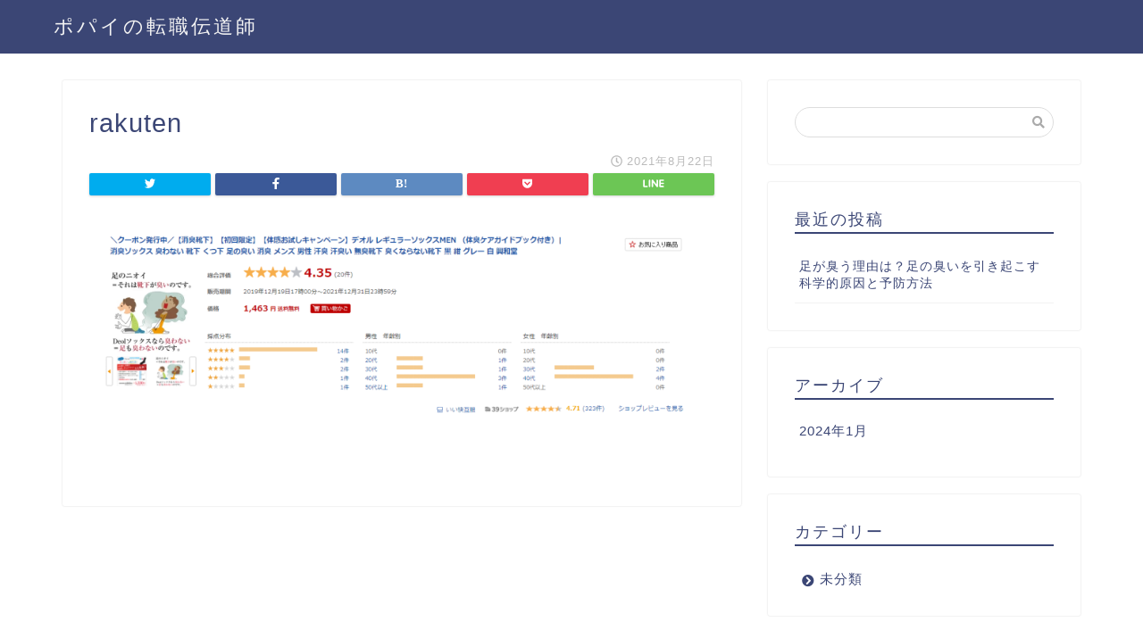

--- FILE ---
content_type: text/html; charset=utf-8
request_url: https://www.google.com/recaptcha/api2/aframe
body_size: 268
content:
<!DOCTYPE HTML><html><head><meta http-equiv="content-type" content="text/html; charset=UTF-8"></head><body><script nonce="2R7oSgFYA77kwmZ054pklQ">/** Anti-fraud and anti-abuse applications only. See google.com/recaptcha */ try{var clients={'sodar':'https://pagead2.googlesyndication.com/pagead/sodar?'};window.addEventListener("message",function(a){try{if(a.source===window.parent){var b=JSON.parse(a.data);var c=clients[b['id']];if(c){var d=document.createElement('img');d.src=c+b['params']+'&rc='+(localStorage.getItem("rc::a")?sessionStorage.getItem("rc::b"):"");window.document.body.appendChild(d);sessionStorage.setItem("rc::e",parseInt(sessionStorage.getItem("rc::e")||0)+1);localStorage.setItem("rc::h",'1770040953026');}}}catch(b){}});window.parent.postMessage("_grecaptcha_ready", "*");}catch(b){}</script></body></html>

--- FILE ---
content_type: application/javascript; charset=utf-8;
request_url: https://dalc.valuecommerce.com/app3?p=886845770&_s=https%3A%2F%2Fwww.popeye-web.com%2Frakuten%2F&vf=iVBORw0KGgoAAAANSUhEUgAAAAMAAAADCAYAAABWKLW%2FAAAAMElEQVQYV2NkFGP4n5G1joGvIYSBcV4y8%2F9PZ%2F4zVEUzMzDu5ur6H%2FBMieGCQAgDAAoRDe5X0qO8AAAAAElFTkSuQmCC
body_size: 4208
content:
vc_linkswitch_callback({"t":"6980ae78","r":"aYCueAABG7sDkC8CCooD7AqKC5YqNg","ub":"aYCudwACnmMDkC8CCooFuwqKC%2FCs2w%3D%3D","vcid":"QerriC8fyXrFKI9en8s8WDNPFkDbM9exkN2GCvV2Se4THrqZHbtlPA","vcpub":"0.072635","www-dev.knt.co.jp":{"a":"2918660","m":"2017725","g":"de557fd78c"},"biz.travel.yahoo.co.jp":{"a":"2761515","m":"2244419","g":"de3623448c"},"www.jtb.co.jp/kokunai_hotel":{"a":"2549714","m":"2161637","g":"0268afa9bb","sp":"utm_source%3Dvcdom%26utm_medium%3Daffiliate"},"master.qa.notyru.com":{"a":"2550407","m":"2366735","g":"b766c98bc3","sp":"utm_source%3Dvaluecommerce%26utm_medium%3Daffiliate"},"jalan.net":{"a":"2513343","m":"2130725","g":"501033038c"},"www.jtb.co.jp":{"a":"2549714","m":"2161637","g":"0268afa9bb","sp":"utm_source%3Dvcdom%26utm_medium%3Daffiliate"},"7net.omni7.jp":{"a":"2602201","m":"2993472","g":"55f1bc2d8c"},"meito.knt.co.jp":{"a":"2918660","m":"2017725","g":"de557fd78c"},"tdmpc.biglobe.ne.jp":{"a":"2427527","m":"2304640","g":"5bdb62948c"},"www-test.daimaru-matsuzakaya.jp":{"a":"2427527","m":"2304640","g":"5bdb62948c"},"travel.yahoo.co.jp":{"a":"2761515","m":"2244419","g":"de3623448c"},"global-root-g2.chain-demos.digicert.com":{"a":"2918660","m":"2017725","g":"de557fd78c"},"www.omni7.jp":{"a":"2602201","m":"2993472","g":"55f1bc2d8c"},"restaurant.ikyu.com":{"a":"2349006","m":"2302203","g":"7f7d849f8c"},"paypaystep.yahoo.co.jp":{"a":"2821580","m":"2201292","g":"4267466e8c"},"st-plus.rurubu.travel":{"a":"2550407","m":"2366735","g":"b766c98bc3","sp":"utm_source%3Dvaluecommerce%26utm_medium%3Daffiliate"},"st-www.rurubu.travel":{"a":"2550407","m":"2366735","g":"b766c98bc3","sp":"utm_source%3Dvaluecommerce%26utm_medium%3Daffiliate"},"jtb.co.jp":{"a":"2549714","m":"2161637","g":"0268afa9bb","sp":"utm_source%3Dvcdom%26utm_medium%3Daffiliate"},"www.knt.co.jp":{"a":"2918660","m":"2017725","g":"de557fd78c"},"r.advg.jp":{"a":"2550407","m":"2366735","g":"b766c98bc3","sp":"utm_source%3Dvaluecommerce%26utm_medium%3Daffiliate"},"www.jalan.net/activity":{"a":"2720182","m":"3222781","g":"4b9b6a2e8c"},"www.ozmall.co.jp":{"a":"2686083","m":"2209755","g":"213c50238c"},"l":5,"7netshopping.jp":{"a":"2602201","m":"2993472","g":"55f1bc2d8c"},"paypaymall.yahoo.co.jp":{"a":"2821580","m":"2201292","g":"4267466e8c"},"p":886845770,"www-stg.daimaru-matsuzakaya.jp":{"a":"2427527","m":"2304640","g":"5bdb62948c"},"s":3478088,"www.rurubu.travel":{"a":"2550407","m":"2366735","g":"b766c98bc3","sp":"utm_source%3Dvaluecommerce%26utm_medium%3Daffiliate"},"dom.jtb.co.jp":{"a":"2549714","m":"2161637","g":"0268afa9bb","sp":"utm_source%3Dvcdom%26utm_medium%3Daffiliate"},"www.daimaru-matsuzakaya.jp":{"a":"2427527","m":"2304640","g":"5bdb62948c"},"mini-shopping.yahoo.co.jp":{"a":"2821580","m":"2201292","g":"4267466e8c"},"tour.rurubu.travel":{"a":"2550407","m":"2366735","g":"b766c98bc3","sp":"utm_source%3Dvaluecommerce%26utm_medium%3Daffiliate"},"shopping.geocities.jp":{"a":"2821580","m":"2201292","g":"4267466e8c"},"www.jtb.co.jp/kokunai":{"a":"2549714","m":"2161637","g":"0268afa9bb","sp":"utm_source%3Dvcdom%26utm_medium%3Daffiliate"},"shopping.yahoo.co.jp":{"a":"2821580","m":"2201292","g":"4267466e8c"},"rlx.jp":{"a":"2887516","m":"3274083","g":"ea7f1c978c"},"www.asoview.com":{"a":"2698489","m":"3147096","g":"6ed935238c"},"brand.asoview.com":{"a":"2698489","m":"3147096","g":"6ed935238c"},"www.jtbonline.jp":{"a":"2549714","m":"2161637","g":"0268afa9bb","sp":"utm_source%3Dvcdom%26utm_medium%3Daffiliate"},"rurubu.travel":{"a":"2550407","m":"2366735","g":"b766c98bc3","sp":"utm_source%3Dvaluecommerce%26utm_medium%3Daffiliate"},"www.ikyu.com":{"a":"2675907","m":"221","g":"8294fb2488"},"www.jtb.co.jp/kokunai_htl":{"a":"2549714","m":"2161637","g":"0268afa9bb","sp":"utm_source%3Dvcdom%26utm_medium%3Daffiliate"},"approach.yahoo.co.jp":{"a":"2821580","m":"2201292","g":"4267466e8c"},"global-root-g3.chain-demos.digicert.com":{"a":"2918660","m":"2017725","g":"de557fd78c"},"dev.r-rlx.jp":{"a":"2887516","m":"3274083","g":"ea7f1c978c"},"tabelog.com":{"a":"2797472","m":"3366797","g":"46761a9f8c"},"mediashop.daimaru-matsuzakaya.jp":{"a":"2427527","m":"2304640","g":"5bdb62948c"},"yado.knt.co.jp":{"a":"2918660","m":"2017725","g":"de557fd78c"}})